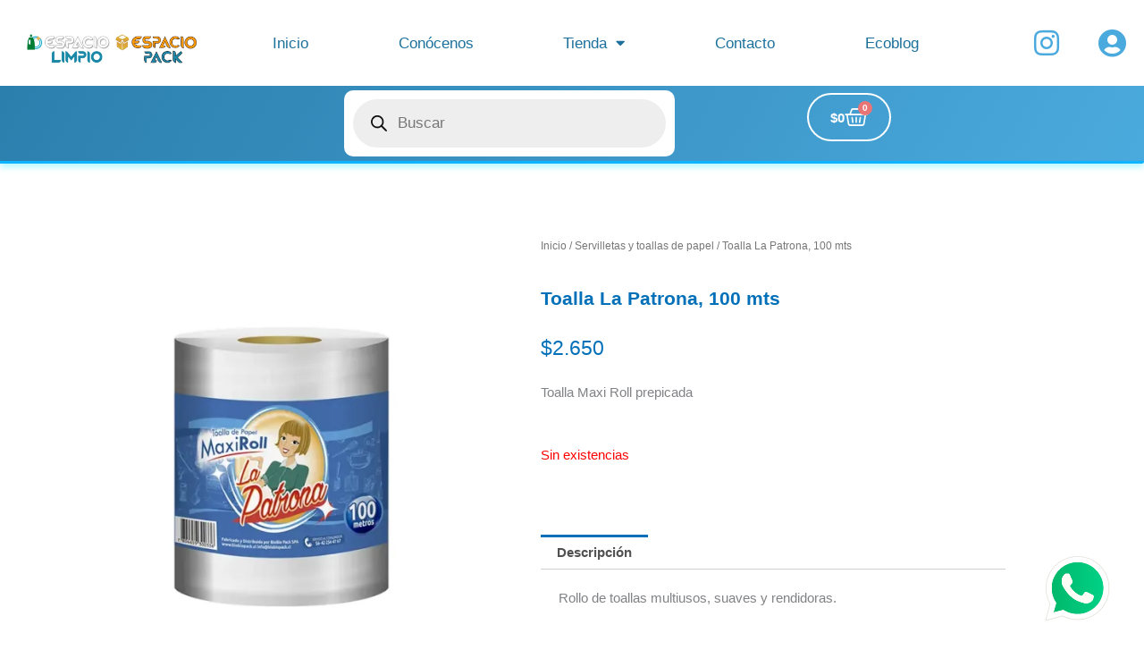

--- FILE ---
content_type: text/css
request_url: https://espaciolimpiovillarrica.cl/wp-content/uploads/elementor/css/post-211.css?ver=1769852091
body_size: 763
content:
.elementor-widget-section .eael-protected-content-message{font-family:var( --e-global-typography-secondary-font-family ), Sans-serif;font-weight:var( --e-global-typography-secondary-font-weight );}.elementor-widget-section .protected-content-error-msg{font-family:var( --e-global-typography-secondary-font-family ), Sans-serif;font-weight:var( --e-global-typography-secondary-font-weight );}.elementor-211 .elementor-element.elementor-element-4bf4085:not(.elementor-motion-effects-element-type-background), .elementor-211 .elementor-element.elementor-element-4bf4085 > .elementor-motion-effects-container > .elementor-motion-effects-layer{background-color:transparent;background-image:linear-gradient(180deg, #4BAADD 0%, #2B7FAD 100%);}.elementor-211 .elementor-element.elementor-element-4bf4085:hover > .elementor-background-overlay{background-color:#FFFFFF00;opacity:1;filter:brightness( 81% ) contrast( 157% ) saturate( 101% ) blur( 7.9px ) hue-rotate( 0deg );}.elementor-211 .elementor-element.elementor-element-4bf4085 > .elementor-container{max-width:1053px;}.elementor-211 .elementor-element.elementor-element-4bf4085 > .elementor-background-overlay{background-position:bottom center;background-repeat:no-repeat;background-size:cover;opacity:1;transition:background 1s, border-radius 0.3s, opacity 1s;}.elementor-211 .elementor-element.elementor-element-4bf4085 .elementor-background-overlay{filter:brightness( 100% ) contrast( 100% ) saturate( 100% ) blur( 10px ) hue-rotate( 0deg );}.elementor-211 .elementor-element.elementor-element-4bf4085{border-style:solid;border-width:2px 0px 0px 0px;border-color:#43C262DB;transition:background 0.3s, border 0.3s, border-radius 0.3s, box-shadow 0.3s;padding:50px 0px 50px 0px;}.elementor-211 .elementor-element.elementor-element-4bf4085, .elementor-211 .elementor-element.elementor-element-4bf4085 > .elementor-background-overlay{border-radius:0px 0px 0px 0px;}.elementor-widget-image .eael-protected-content-message{font-family:var( --e-global-typography-secondary-font-family ), Sans-serif;font-weight:var( --e-global-typography-secondary-font-weight );}.elementor-widget-image .protected-content-error-msg{font-family:var( --e-global-typography-secondary-font-family ), Sans-serif;font-weight:var( --e-global-typography-secondary-font-weight );}.elementor-widget-image .widget-image-caption{color:var( --e-global-color-text );font-family:var( --e-global-typography-text-font-family ), Sans-serif;font-weight:var( --e-global-typography-text-font-weight );}.elementor-211 .elementor-element.elementor-element-705a2b65 img{width:100%;max-width:100%;height:156px;object-fit:contain;object-position:center center;}.elementor-widget-text-editor .eael-protected-content-message{font-family:var( --e-global-typography-secondary-font-family ), Sans-serif;font-weight:var( --e-global-typography-secondary-font-weight );}.elementor-widget-text-editor .protected-content-error-msg{font-family:var( --e-global-typography-secondary-font-family ), Sans-serif;font-weight:var( --e-global-typography-secondary-font-weight );}.elementor-widget-text-editor{font-family:var( --e-global-typography-text-font-family ), Sans-serif;font-weight:var( --e-global-typography-text-font-weight );color:var( --e-global-color-text );}.elementor-widget-text-editor.elementor-drop-cap-view-stacked .elementor-drop-cap{background-color:var( --e-global-color-primary );}.elementor-widget-text-editor.elementor-drop-cap-view-framed .elementor-drop-cap, .elementor-widget-text-editor.elementor-drop-cap-view-default .elementor-drop-cap{color:var( --e-global-color-primary );border-color:var( --e-global-color-primary );}.elementor-211 .elementor-element.elementor-element-e7008ef{font-family:"Montserrat", Sans-serif;font-size:1em;font-weight:400;color:#FFFFFF;}.elementor-widget-icon-list .eael-protected-content-message{font-family:var( --e-global-typography-secondary-font-family ), Sans-serif;font-weight:var( --e-global-typography-secondary-font-weight );}.elementor-widget-icon-list .protected-content-error-msg{font-family:var( --e-global-typography-secondary-font-family ), Sans-serif;font-weight:var( --e-global-typography-secondary-font-weight );}.elementor-widget-icon-list .elementor-icon-list-item:not(:last-child):after{border-color:var( --e-global-color-text );}.elementor-widget-icon-list .elementor-icon-list-icon i{color:var( --e-global-color-primary );}.elementor-widget-icon-list .elementor-icon-list-icon svg{fill:var( --e-global-color-primary );}.elementor-widget-icon-list .elementor-icon-list-item > .elementor-icon-list-text, .elementor-widget-icon-list .elementor-icon-list-item > a{font-family:var( --e-global-typography-text-font-family ), Sans-serif;font-weight:var( --e-global-typography-text-font-weight );}.elementor-widget-icon-list .elementor-icon-list-text{color:var( --e-global-color-secondary );}.elementor-211 .elementor-element.elementor-element-2d61f146 > .elementor-widget-container{margin:1em 0em 0em 0em;}.elementor-211 .elementor-element.elementor-element-2d61f146 .elementor-icon-list-items:not(.elementor-inline-items) .elementor-icon-list-item:not(:last-child){padding-block-end:calc(10px/2);}.elementor-211 .elementor-element.elementor-element-2d61f146 .elementor-icon-list-items:not(.elementor-inline-items) .elementor-icon-list-item:not(:first-child){margin-block-start:calc(10px/2);}.elementor-211 .elementor-element.elementor-element-2d61f146 .elementor-icon-list-items.elementor-inline-items .elementor-icon-list-item{margin-inline:calc(10px/2);}.elementor-211 .elementor-element.elementor-element-2d61f146 .elementor-icon-list-items.elementor-inline-items{margin-inline:calc(-10px/2);}.elementor-211 .elementor-element.elementor-element-2d61f146 .elementor-icon-list-items.elementor-inline-items .elementor-icon-list-item:after{inset-inline-end:calc(-10px/2);}.elementor-211 .elementor-element.elementor-element-2d61f146 .elementor-icon-list-icon i{color:#FFFFFF;transition:color 0.3s;}.elementor-211 .elementor-element.elementor-element-2d61f146 .elementor-icon-list-icon svg{fill:#FFFFFF;transition:fill 0.3s;}.elementor-211 .elementor-element.elementor-element-2d61f146{--e-icon-list-icon-size:14px;--icon-vertical-offset:0px;}.elementor-211 .elementor-element.elementor-element-2d61f146 .elementor-icon-list-item > .elementor-icon-list-text, .elementor-211 .elementor-element.elementor-element-2d61f146 .elementor-icon-list-item > a{font-family:"Montserrat", Sans-serif;font-size:1em;font-weight:400;}.elementor-211 .elementor-element.elementor-element-2d61f146 .elementor-icon-list-text{color:#FFFFFF;transition:color 0.3s;}.elementor-theme-builder-content-area{height:400px;}.elementor-location-header:before, .elementor-location-footer:before{content:"";display:table;clear:both;}@media(max-width:1024px){.elementor-211 .elementor-element.elementor-element-4bf4085{padding:30px 20px 30px 20px;}}@media(max-width:767px){.elementor-211 .elementor-element.elementor-element-4bf4085 > .elementor-background-overlay{background-position:bottom center;background-repeat:no-repeat;background-size:718px auto;}.elementor-211 .elementor-element.elementor-element-4bf4085{border-width:0px 0px 0px 0px;margin-top:0px;margin-bottom:0px;padding:30px 20px 30px 20px;}.elementor-211 .elementor-element.elementor-element-4bf4085, .elementor-211 .elementor-element.elementor-element-4bf4085 > .elementor-background-overlay{border-radius:0px 0px 0px 0px;}.elementor-211 .elementor-element.elementor-element-4bf4085:hover, .elementor-211 .elementor-element.elementor-element-4bf4085:hover > .elementor-background-overlay{border-radius:0px 0px 0px 0px;}.elementor-211 .elementor-element.elementor-element-705a2b65 img{width:100%;max-width:100%;height:88px;object-fit:contain;}.elementor-211 .elementor-element.elementor-element-15cf09a > .elementor-element-populated{margin:30px 0px 0px 0px;--e-column-margin-right:0px;--e-column-margin-left:0px;}}@media(min-width:768px){.elementor-211 .elementor-element.elementor-element-35a6d373{width:24.786%;}.elementor-211 .elementor-element.elementor-element-50b13171{width:48.719%;}.elementor-211 .elementor-element.elementor-element-15cf09a{width:25.797%;}}@media(max-width:1024px) and (min-width:768px){.elementor-211 .elementor-element.elementor-element-15cf09a{width:33%;}}@media(min-width:1025px){.elementor-211 .elementor-element.elementor-element-4bf4085 > .elementor-background-overlay{background-attachment:scroll;}}

--- FILE ---
content_type: text/css
request_url: https://espaciolimpiovillarrica.cl/wp-content/uploads/elementor/css/post-5322.css?ver=1769852091
body_size: 823
content:
.elementor-widget-section .eael-protected-content-message{font-family:var( --e-global-typography-secondary-font-family ), Sans-serif;font-weight:var( --e-global-typography-secondary-font-weight );}.elementor-widget-section .protected-content-error-msg{font-family:var( --e-global-typography-secondary-font-family ), Sans-serif;font-weight:var( --e-global-typography-secondary-font-weight );}.elementor-5322 .elementor-element.elementor-element-468b1a0d > .elementor-container{min-height:9vh;}.elementor-5322 .elementor-element.elementor-element-39ef528d > .elementor-container{max-width:1100px;}.elementor-widget-woocommerce-product-images .eael-protected-content-message{font-family:var( --e-global-typography-secondary-font-family ), Sans-serif;font-weight:var( --e-global-typography-secondary-font-weight );}.elementor-widget-woocommerce-product-images .protected-content-error-msg{font-family:var( --e-global-typography-secondary-font-family ), Sans-serif;font-weight:var( --e-global-typography-secondary-font-weight );}.elementor-widget-woocommerce-breadcrumb .eael-protected-content-message{font-family:var( --e-global-typography-secondary-font-family ), Sans-serif;font-weight:var( --e-global-typography-secondary-font-weight );}.elementor-widget-woocommerce-breadcrumb .protected-content-error-msg{font-family:var( --e-global-typography-secondary-font-family ), Sans-serif;font-weight:var( --e-global-typography-secondary-font-weight );}.elementor-5322 .elementor-element.elementor-element-4493bd6d .woocommerce-breadcrumb{font-size:0.8em;}.elementor-widget-woocommerce-product-title .eael-protected-content-message{font-family:var( --e-global-typography-secondary-font-family ), Sans-serif;font-weight:var( --e-global-typography-secondary-font-weight );}.elementor-widget-woocommerce-product-title .protected-content-error-msg{font-family:var( --e-global-typography-secondary-font-family ), Sans-serif;font-weight:var( --e-global-typography-secondary-font-weight );}.elementor-widget-woocommerce-product-title .elementor-heading-title{font-family:var( --e-global-typography-primary-font-family ), Sans-serif;font-weight:var( --e-global-typography-primary-font-weight );color:var( --e-global-color-primary );}.elementor-5322 .elementor-element.elementor-element-28d7fe5a .elementor-heading-title{font-size:1.4em;color:var( --e-global-color-astglobalcolor0 );}.elementor-widget-woocommerce-product-price .eael-protected-content-message{font-family:var( --e-global-typography-secondary-font-family ), Sans-serif;font-weight:var( --e-global-typography-secondary-font-weight );}.elementor-widget-woocommerce-product-price .protected-content-error-msg{font-family:var( --e-global-typography-secondary-font-family ), Sans-serif;font-weight:var( --e-global-typography-secondary-font-weight );}.woocommerce .elementor-widget-woocommerce-product-price .price{color:var( --e-global-color-primary );font-family:var( --e-global-typography-primary-font-family ), Sans-serif;font-weight:var( --e-global-typography-primary-font-weight );}.woocommerce .elementor-5322 .elementor-element.elementor-element-6120507c .price{color:var( --e-global-color-astglobalcolor0 );font-weight:500;}.elementor-widget-woocommerce-product-short-description .eael-protected-content-message{font-family:var( --e-global-typography-secondary-font-family ), Sans-serif;font-weight:var( --e-global-typography-secondary-font-weight );}.elementor-widget-woocommerce-product-short-description .protected-content-error-msg{font-family:var( --e-global-typography-secondary-font-family ), Sans-serif;font-weight:var( --e-global-typography-secondary-font-weight );}.elementor-widget-woocommerce-product-add-to-cart .eael-protected-content-message{font-family:var( --e-global-typography-secondary-font-family ), Sans-serif;font-weight:var( --e-global-typography-secondary-font-weight );}.elementor-widget-woocommerce-product-add-to-cart .protected-content-error-msg{font-family:var( --e-global-typography-secondary-font-family ), Sans-serif;font-weight:var( --e-global-typography-secondary-font-weight );}.elementor-widget-woocommerce-product-add-to-cart .added_to_cart{font-family:var( --e-global-typography-accent-font-family ), Sans-serif;font-weight:var( --e-global-typography-accent-font-weight );}.elementor-5322 .elementor-element.elementor-element-964e467 .cart button, .elementor-5322 .elementor-element.elementor-element-964e467 .cart .button{transition:all 0.2s;}.elementor-5322 .elementor-element.elementor-element-964e467 .quantity .qty{transition:all 0.2s;}.elementor-widget-woocommerce-product-data-tabs .eael-protected-content-message{font-family:var( --e-global-typography-secondary-font-family ), Sans-serif;font-weight:var( --e-global-typography-secondary-font-weight );}.elementor-widget-woocommerce-product-data-tabs .protected-content-error-msg{font-family:var( --e-global-typography-secondary-font-family ), Sans-serif;font-weight:var( --e-global-typography-secondary-font-weight );}.elementor-5322 .elementor-element.elementor-element-335fc3d2 > .elementor-widget-container{margin:0px 0px 0px 0px;padding:0px 0px 0px 0px;}.elementor-5322 .elementor-element.elementor-element-69eceb66 > .elementor-container{max-width:1100px;}.elementor-widget-woocommerce-product-related .eael-protected-content-message{font-family:var( --e-global-typography-secondary-font-family ), Sans-serif;font-weight:var( --e-global-typography-secondary-font-weight );}.elementor-widget-woocommerce-product-related .protected-content-error-msg{font-family:var( --e-global-typography-secondary-font-family ), Sans-serif;font-weight:var( --e-global-typography-secondary-font-weight );}.elementor-widget-woocommerce-product-related.elementor-wc-products ul.products li.product .woocommerce-loop-product__title{color:var( --e-global-color-primary );}.elementor-widget-woocommerce-product-related.elementor-wc-products ul.products li.product .woocommerce-loop-category__title{color:var( --e-global-color-primary );}.elementor-widget-woocommerce-product-related.elementor-wc-products ul.products li.product .woocommerce-loop-product__title, .elementor-widget-woocommerce-product-related.elementor-wc-products ul.products li.product .woocommerce-loop-category__title{font-family:var( --e-global-typography-primary-font-family ), Sans-serif;font-weight:var( --e-global-typography-primary-font-weight );}.woocommerce .elementor-widget-woocommerce-product-related.elementor-wc-products .products > h2{color:var( --e-global-color-primary );font-family:var( --e-global-typography-primary-font-family ), Sans-serif;font-weight:var( --e-global-typography-primary-font-weight );}.elementor-widget-woocommerce-product-related.elementor-wc-products ul.products li.product .price{color:var( --e-global-color-primary );font-family:var( --e-global-typography-primary-font-family ), Sans-serif;font-weight:var( --e-global-typography-primary-font-weight );}.elementor-widget-woocommerce-product-related.elementor-wc-products ul.products li.product .price ins{color:var( --e-global-color-primary );}.elementor-widget-woocommerce-product-related.elementor-wc-products ul.products li.product .price ins .amount{color:var( --e-global-color-primary );}.elementor-widget-woocommerce-product-related.elementor-wc-products ul.products li.product .price del{color:var( --e-global-color-primary );}.elementor-widget-woocommerce-product-related.elementor-wc-products ul.products li.product .price del .amount{color:var( --e-global-color-primary );}.elementor-widget-woocommerce-product-related.elementor-wc-products ul.products li.product .price del {font-family:var( --e-global-typography-primary-font-family ), Sans-serif;font-weight:var( --e-global-typography-primary-font-weight );}.elementor-widget-woocommerce-product-related.elementor-wc-products ul.products li.product .button{font-family:var( --e-global-typography-accent-font-family ), Sans-serif;font-weight:var( --e-global-typography-accent-font-weight );}.elementor-widget-woocommerce-product-related.elementor-wc-products .added_to_cart{font-family:var( --e-global-typography-accent-font-family ), Sans-serif;font-weight:var( --e-global-typography-accent-font-weight );}.elementor-5322 .elementor-element.elementor-element-2d6e57ea.elementor-wc-products ul.products li.product{text-align:center;padding:1em 1em 1em 1em;}.elementor-5322 .elementor-element.elementor-element-2d6e57ea.elementor-wc-products  ul.products{grid-column-gap:20px;grid-row-gap:40px;}.elementor-5322 .elementor-element.elementor-element-2d6e57ea.elementor-wc-products ul.products li.product .woocommerce-loop-product__title{color:var( --e-global-color-astglobalcolor0 );}.elementor-5322 .elementor-element.elementor-element-2d6e57ea.elementor-wc-products ul.products li.product .woocommerce-loop-category__title{color:var( --e-global-color-astglobalcolor0 );}.elementor-5322 .elementor-element.elementor-element-2d6e57ea.elementor-wc-products ul.products li.product .woocommerce-loop-product__title, .elementor-5322 .elementor-element.elementor-element-2d6e57ea.elementor-wc-products ul.products li.product .woocommerce-loop-category__title{font-weight:500;}.woocommerce .elementor-5322 .elementor-element.elementor-element-2d6e57ea.elementor-wc-products .products > h2{color:var( --e-global-color-astglobalcolor0 );text-align:start;}.elementor-5322 .elementor-element.elementor-element-2d6e57ea.elementor-wc-products ul.products li.product .price{color:var( --e-global-color-astglobalcolor0 );}.elementor-5322 .elementor-element.elementor-element-2d6e57ea.elementor-wc-products ul.products li.product .price ins{color:var( --e-global-color-astglobalcolor0 );}.elementor-5322 .elementor-element.elementor-element-2d6e57ea.elementor-wc-products ul.products li.product .price ins .amount{color:var( --e-global-color-astglobalcolor0 );}.elementor-5322 .elementor-element.elementor-element-2d6e57ea.elementor-wc-products ul.products li.product .price del{color:var( --e-global-color-astglobalcolor0 );}.elementor-5322 .elementor-element.elementor-element-2d6e57ea.elementor-wc-products ul.products li.product .price del .amount{color:var( --e-global-color-astglobalcolor0 );}.elementor-5322 .elementor-element.elementor-element-2d6e57ea.elementor-wc-products ul.products li.product .button{padding:3% 3% 3% 3%;margin-top:0.7em;}.elementor-5322 .elementor-element.elementor-element-2d6e57ea.elementor-wc-products ul.products li.product span.onsale{display:block;}.elementor-widget-spacer .eael-protected-content-message{font-family:var( --e-global-typography-secondary-font-family ), Sans-serif;font-weight:var( --e-global-typography-secondary-font-weight );}.elementor-widget-spacer .protected-content-error-msg{font-family:var( --e-global-typography-secondary-font-family ), Sans-serif;font-weight:var( --e-global-typography-secondary-font-weight );}.elementor-5322 .elementor-element.elementor-element-2db82e7d{--spacer-size:50px;}.elementor-5322 .elementor-element.elementor-element-b480d5f > .elementor-container{max-width:1100px;}.elementor-5322 .elementor-element.elementor-element-d14ae6a.elementor-wc-products ul.products li.product{text-align:center;padding:1em 1em 1em 1em;}.elementor-5322 .elementor-element.elementor-element-d14ae6a.elementor-wc-products  ul.products{grid-column-gap:20px;grid-row-gap:40px;}.elementor-5322 .elementor-element.elementor-element-d14ae6a.elementor-wc-products ul.products li.product .woocommerce-loop-product__title{color:var( --e-global-color-astglobalcolor0 );}.elementor-5322 .elementor-element.elementor-element-d14ae6a.elementor-wc-products ul.products li.product .woocommerce-loop-category__title{color:var( --e-global-color-astglobalcolor0 );}.elementor-5322 .elementor-element.elementor-element-d14ae6a.elementor-wc-products ul.products li.product .woocommerce-loop-product__title, .elementor-5322 .elementor-element.elementor-element-d14ae6a.elementor-wc-products ul.products li.product .woocommerce-loop-category__title{font-weight:500;}.woocommerce .elementor-5322 .elementor-element.elementor-element-d14ae6a.elementor-wc-products .products > h2{color:var( --e-global-color-astglobalcolor0 );text-align:start;}.elementor-5322 .elementor-element.elementor-element-d14ae6a.elementor-wc-products ul.products li.product .price{color:var( --e-global-color-astglobalcolor0 );}.elementor-5322 .elementor-element.elementor-element-d14ae6a.elementor-wc-products ul.products li.product .price ins{color:var( --e-global-color-astglobalcolor0 );}.elementor-5322 .elementor-element.elementor-element-d14ae6a.elementor-wc-products ul.products li.product .price ins .amount{color:var( --e-global-color-astglobalcolor0 );}.elementor-5322 .elementor-element.elementor-element-d14ae6a.elementor-wc-products ul.products li.product .price del{color:var( --e-global-color-astglobalcolor0 );}.elementor-5322 .elementor-element.elementor-element-d14ae6a.elementor-wc-products ul.products li.product .price del .amount{color:var( --e-global-color-astglobalcolor0 );}.elementor-5322 .elementor-element.elementor-element-d14ae6a.elementor-wc-products ul.products li.product .button{padding:3% 3% 3% 3%;margin-top:0.7em;}.elementor-5322 .elementor-element.elementor-element-d14ae6a.elementor-wc-products ul.products li.product span.onsale{display:block;}.elementor-5322 .elementor-element.elementor-element-0568e3c{--spacer-size:50px;}.elementor-5322 .elementor-element.elementor-element-1949b7a:not(.elementor-motion-effects-element-type-background), .elementor-5322 .elementor-element.elementor-element-1949b7a > .elementor-motion-effects-container > .elementor-motion-effects-layer{background-color:#FFFFFF;}.elementor-5322 .elementor-element.elementor-element-1949b7a{transition:background 0.3s, border 0.3s, border-radius 0.3s, box-shadow 0.3s;}.elementor-5322 .elementor-element.elementor-element-1949b7a > .elementor-background-overlay{transition:background 0.3s, border-radius 0.3s, opacity 0.3s;}@media(max-width:1024px){.elementor-5322 .elementor-element.elementor-element-2d6e57ea.elementor-wc-products  ul.products{grid-column-gap:20px;grid-row-gap:40px;}.elementor-5322 .elementor-element.elementor-element-d14ae6a.elementor-wc-products  ul.products{grid-column-gap:20px;grid-row-gap:40px;}}@media(max-width:767px){.elementor-5322 .elementor-element.elementor-element-39ef528d{margin-top:0px;margin-bottom:0px;padding:0px 0px 0px 0px;}.elementor-5322 .elementor-element.elementor-element-94680e0 > .elementor-widget-wrap > .elementor-widget:not(.elementor-widget__width-auto):not(.elementor-widget__width-initial):not(:last-child):not(.elementor-absolute){margin-block-end:1px;}.elementor-5322 .elementor-element.elementor-element-28d7fe5a .elementor-heading-title{font-size:1.7em;}.woocommerce .elementor-5322 .elementor-element.elementor-element-6120507c .price{font-size:2em;line-height:1.3em;}.elementor-5322 .elementor-element.elementor-element-2d6e57ea.elementor-wc-products ul.products li.product{text-align:left;}.elementor-5322 .elementor-element.elementor-element-2d6e57ea.elementor-wc-products  ul.products{grid-column-gap:2px;grid-row-gap:10px;}.elementor-5322 .elementor-element.elementor-element-2d6e57ea.elementor-wc-products ul.products li.product .woocommerce-loop-product__title, .elementor-5322 .elementor-element.elementor-element-2d6e57ea.elementor-wc-products ul.products li.product .woocommerce-loop-category__title{font-size:0.9em;}.woocommerce .elementor-5322 .elementor-element.elementor-element-2d6e57ea.elementor-wc-products .products > h2{font-size:1.2em;}.elementor-5322 .elementor-element.elementor-element-2d6e57ea.elementor-wc-products ul.products li.product .price{font-size:0.8em;}.elementor-5322 .elementor-element.elementor-element-2d6e57ea.elementor-wc-products ul.products li.product .price del {font-size:0.8em;}.elementor-5322 .elementor-element.elementor-element-2d6e57ea.elementor-wc-products ul.products li.product .button{font-size:0.7em;}.elementor-5322 .elementor-element.elementor-element-2d6e57ea.elementor-wc-products .added_to_cart{font-size:0.6em;}.elementor-5322 .elementor-element.elementor-element-d14ae6a.elementor-wc-products ul.products li.product{text-align:center;}.elementor-5322 .elementor-element.elementor-element-d14ae6a.elementor-wc-products  ul.products{grid-column-gap:2px;grid-row-gap:10px;}.elementor-5322 .elementor-element.elementor-element-d14ae6a.elementor-wc-products ul.products li.product .woocommerce-loop-product__title, .elementor-5322 .elementor-element.elementor-element-d14ae6a.elementor-wc-products ul.products li.product .woocommerce-loop-category__title{font-size:0.9em;}.woocommerce .elementor-5322 .elementor-element.elementor-element-d14ae6a.elementor-wc-products .products > h2{font-size:1.2em;}.elementor-5322 .elementor-element.elementor-element-d14ae6a.elementor-wc-products ul.products li.product .price{font-size:0.8em;}.elementor-5322 .elementor-element.elementor-element-d14ae6a.elementor-wc-products ul.products li.product .price del {font-size:0.8em;}.elementor-5322 .elementor-element.elementor-element-d14ae6a.elementor-wc-products ul.products li.product .button{font-size:0.7em;}.elementor-5322 .elementor-element.elementor-element-d14ae6a.elementor-wc-products .added_to_cart{font-size:0.6em;}.elementor-5322 .elementor-element.elementor-element-1949b7a{margin-top:0%;margin-bottom:0%;padding:5% 0% 4% 0%;}}

--- FILE ---
content_type: text/javascript
request_url: https://espaciolimpiovillarrica.cl/wp-content/plugins/woocommerce-product-badge-manager/public/js/wpbm-public.js?ver=4.1.2
body_size: 147
content:
(function( $ ) {
	'use strict';

	/**
	 * All of the code for your public-facing JavaScript source
	 * should reside in this file.
	 *
	 * Note: It has been assumed you will write jQuery code here, so the
	 * $ function reference has been prepared for usage within the scope
	 * of this function.
	 *
	 * This enables you to define handlers, for when the DOM is ready:
	 *
	 * $(function() {
	 *
	 * });
	 *
	 * When the window is loaded:
	 *
	 * $( window ).load(function() {
	 *
	 * });
	 *
	 * ...and/or other possibilities.
	 *
	 * Ideally, it is not considered best practise to attach more than a
	 * single DOM-ready or window-load handler for a particular page.
	 * Although scripts in the WordPress core, Plugins and Themes may be
	 * practising this, we should strive to set a better example in our own work.
	 */

	jQuery(document).ready(function() {
		jQuery(".badge_post_main").each(function() {
			var a = jQuery(this).attr("data-margintop"),
				r = jQuery(this).attr("data-marginbottom");

			jQuery(this).css({
				"margin-top": a,
				"margin-bottom": r
			})
		});

		jQuery(".spp_badge_wrapper_selector").parent().css({
			position: "relative"
		});

		jQuery(".cpp_badge_wrapper_selector").parent().css({
			position: "relative"
		})
	});
})( jQuery );
